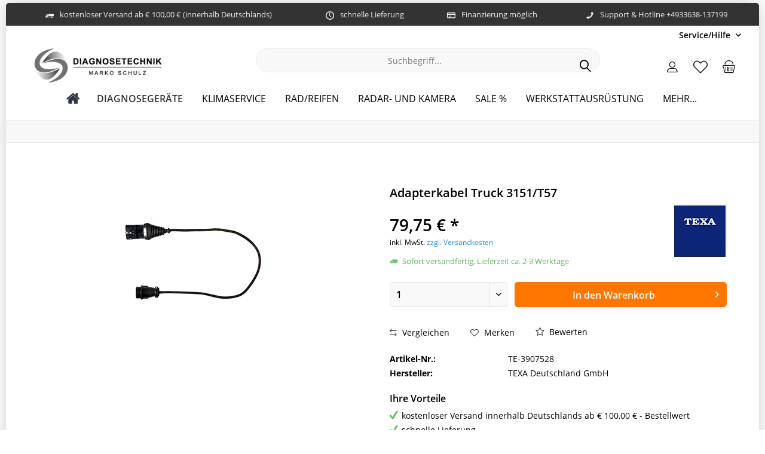

--- FILE ---
content_type: text/html; charset=UTF-8
request_url: https://diagnosetechnik.com/adapterkabel-fuer--kuehlsysteme-carrier-transicold
body_size: 17869
content:
<!DOCTYPE html> <html class="no-js" lang="de" itemscope="itemscope" itemtype="https://schema.org/WebPage"> <head>  <script src="https://cloud.ccm19.de/app.js?apiKey=d06c3d1f7b93dcc66942e5faa748b834dcd9a9453c43376f&amp;domain=669e4bb86daa57490b04e812" referrerpolicy="origin"></script>  <meta charset="utf-8"><script>window.dataLayer = window.dataLayer || [];</script><script>window.dataLayer.push({"ecommerce":{"detail":{"actionField":{"list":"Lkw"},"products":[{"name":"Adapterkabel Truck 3151\/T57","id":"TE-3907528","price":"79.75","brand":"TEXA Deutschland GmbH","category":"Lkw","variant":""}]},"currencyCode":"EUR"},"google_tag_params":{"ecomm_pagetype":"product","ecomm_prodid":"TE-3907528"}});</script><!-- WbmTagManager -->
<script>
var googleTagManagerFunction = function(w,d,s,l,i) {
    w[l]=w[l]||[];
    w[l].push({'gtm.start':new Date().getTime(),event:'gtm.js'});
    var f=d.getElementsByTagName(s)[0],j=d.createElement(s),dl=l!='dataLayer'?'&l='+l:'';
    j.async=true;
    j.src='https://www.googletagmanager.com/gtm.js?id='+i+dl+'';
    f.parentNode.insertBefore(j,f);
};

setTimeout(() => {
    googleTagManagerFunction(window,document,'script','dataLayer','GTM-PT6QPFX');
}, 3000);
</script>
<!-- End WbmTagManager --> <meta name="author" content="Marko Schulz" /> <meta name="robots" content="index,follow" /> <meta name="revisit-after" content="15 days" /> <meta name="keywords" content="muss, Anschlusskabel, TXT, NAVIGATOR, TXTs), 3902216, (Kabel, Zigarettenanzünderbuchse), 3902235, (Spannungsversorgungskabel, Geräte, 15-poliges, TXT/TXTs, Klemmen, versorgt, werden.   Informationen, Produktsicherheit TEXA, S.p.A. Via, Maggio, 9 31050" /> <meta name="description" content="15-poliges Anschlusskabel, für die Diagnose der Kühlsysteme Carrier Transicold, in verschiedenen Anhängern und Sattelaufliegern verbaut" /> <meta property="og:site_name" content="Diagnosegeraete-Shop" /> <meta property="og:title" content="Adapterkabel Truck 3151/T57" /> <meta property="og:description" content="15-poliges Anschlusskabel, für die Diagnose der Kühlsysteme Carrier Transicold, in verschiedenen Anhängern und Sattelaufliegern verbaut " /> <meta property="og:type" content="product" /> <meta property="og:url" content="https://diagnosetechnik.com/adapterkabel-fuer--kuehlsysteme-carrier-transicold" /> <meta property="og:image" content="https://diagnosetechnik.com/media/image/ea/4f/c2/3151_T57.png" /> <meta name="twitter:card" content="product" /> <meta name="twitter:site" content="Diagnosegeraete-Shop" /> <meta name="twitter:title" content="Adapterkabel Truck 3151/T57" /> <meta name="twitter:description" content=" 15-poliges Anschlusskabel, für die Diagnose der Kühlsysteme Carrier Transicold, in verschiedenen Anhängern und Sattelaufliegern verbaut. HINWEISE: Das Anschlusskabel muss an das Adapterkabel 3902990 NAVIGATOR TXTs oder an den..." /> <meta name="twitter:image" content="https://diagnosetechnik.com/media/image/ea/4f/c2/3151_T57.png" /> <meta property="product:brand" content="TEXA Deutschland GmbH" /> <meta property="product:price" content="79,75" /> <meta property="product:product_link" content="https://diagnosetechnik.com/adapterkabel-fuer--kuehlsysteme-carrier-transicold" /> <meta itemprop="copyrightHolder" content="Diagnosegeraete-Shop" /> <meta itemprop="copyrightYear" content="2021" /> <meta itemprop="isFamilyFriendly" content="True" /> <meta itemprop="image" content="https://diagnosetechnik.com/media/image/a8/92/70/Logo-338-x-90-px.jpg" /> <meta name="viewport" content="width=device-width, initial-scale=1.0"> <meta name="mobile-web-app-capable" content="yes"> <meta name="apple-mobile-web-app-title" content="Diagnosegeraete-Shop"> <meta name="apple-mobile-web-app-capable" content="yes"> <meta name="apple-mobile-web-app-status-bar-style" content="default">  <script>(function(w,d,s,l,i){w[l]=w[l]||[];w[l].push({'gtm.start':
new Date().getTime(),event:'gtm.js'});var f=d.getElementsByTagName(s)[0],
j=d.createElement(s),dl=l!='dataLayer'?'&l='+l:'';j.async=true;j.src=
'https://www.googletagmanager.com/gtm.js?id='+i+dl;f.parentNode.insertBefore(j,f);
})(window,document,'script','dataLayer','GTM-PT6QPFX');</script>  <meta name="google-site-verification" content="uTiXtvAD49ubvra19FM4WKtMHTc6N9CP0yvFIXWDkWM" /> <meta name="msvalidate.01" content="9531F4C04842CFA9E92F73C543905A65" /> <link rel="apple-touch-icon-precomposed" href="https://diagnosetechnik.com/media/image/a4/ff/26/Logo-500x500.png"> <link rel="shortcut icon" href="https://diagnosetechnik.com/media/image/a4/ff/26/Logo-500x500.png"> <meta name="msapplication-navbutton-color" content="#000" /> <meta name="application-name" content="Diagnosegeraete-Shop" /> <meta name="msapplication-starturl" content="https://diagnosetechnik.com/" /> <meta name="msapplication-window" content="width=1024;height=768" /> <meta name="msapplication-TileImage" content="https://diagnosetechnik.com/media/image/ff/bc/ab/DTS-Logo-Zeichnung-final-neuanAC5zND6oXXC.jpg"> <meta name="msapplication-TileColor" content="#000"> <meta name="theme-color" content="#000" /> <meta name="google-site-verification" content="google-site-verification=uTiXtvAD49ubvra19FM4WKtMHTc6N9CP0yvFIXWDkWM" /> <link rel="canonical" href="https://diagnosetechnik.com/adapterkabel-fuer--kuehlsysteme-carrier-transicold" /> <title itemprop="name">Texa Adapter- Interfacekabel Truck 3151/T57</title> <link rel="preload" href="/themes/Frontend/Responsive/frontend/_public/vendors/fonts/open-sans-fontface/Regular/OpenSans-Regular.woff2?6bb40f8caf6ebf8bd4e40b30b391d4d6" as="font" type="font/woff2" crossorigin> <link rel="preload" href="/themes/Frontend/Responsive/frontend/_public/vendors/fonts/open-sans-fontface/Bold/OpenSans-Bold.woff2?8610faa490c6e42f4fb07cc4b851e5c2" as="font" type="font/woff2" crossorigin> <link rel="preload" href="/themes/Frontend/Responsive/frontend/_public/src/fonts/shopware.woff2?2c53a2bcf69ace7d83590490bf68dcd4" as="font" type="font/woff2" crossorigin> <link href="/web/cache/1767361261_06fd7767c18febee874d109b0b4353bc.css" media="all" rel="stylesheet" type="text/css" /> <script>
window.basketData = {
hasData: false,
data:[]
};
</script> <script>
var gaProperty = 'G-ZSYSC76LB6';
// Disable tracking if the opt-out cookie exists.
var disableStr = 'ga-disable-' + gaProperty;
if (document.cookie.indexOf(disableStr + '=true') > -1) {
window[disableStr] = true;
}
// Opt-out function
function gaOptout() {
document.cookie = disableStr + '=true; expires=Thu, 31 Dec 2199 23:59:59 UTC; path=/';
window[disableStr] = true;
}
</script> <div data-googleAnalytics="true" data-googleConversionID="AW-956181935" data-googleConversionLabel="MwAnCNDJqfQBEK_b-McD" data-googleConversionLanguage="de" data-googleTrackingID="G-ZSYSC76LB6" data-googleAnonymizeIp="1" data-googleOptOutCookie="1" data-googleTrackingLibrary="ga" data-realAmount="" data-showCookieNote="" data-cookieNoteMode="1" > </div> </head> <body class=" is--ctl-detail is--act-index tcinntheme themeware-clean layout-boxed boxedshadow gwfont1 gwfont2 headtyp-3 header-3 no-sticky cleanbase-1 osi " ><!-- WbmTagManager (noscript) -->
<noscript><iframe src="https://www.googletagmanager.com/ns.html?id=GTM-PT6QPFX"
            height="0" width="0" style="display:none;visibility:hidden"></iframe></noscript>
<!-- End WbmTagManager (noscript) --> <div data-paypalUnifiedMetaDataContainer="true" data-paypalUnifiedRestoreOrderNumberUrl="https://diagnosetechnik.com/widgets/PaypalUnifiedOrderNumber/restoreOrderNumber" class="is--hidden"> </div>  <noscript><iframe src="https://www.googletagmanager.com/ns.html?id=GTM-PT6QPFX" height="0" width="0" style="display:none;visibility:hidden"></iframe></noscript>  <div class="page-wrap"> <noscript class="noscript-main"> <div class="alert is--warning"> <div class="alert--icon"> <i class="icon--element icon--warning"></i> </div> <div class="alert--content"> Um Diagnosegeraete-Shop in vollem Umfang nutzen zu k&ouml;nnen, empfehlen wir Ihnen Javascript in Ihrem Browser zu aktiveren. </div> </div> </noscript> <header class="header-main mobil-usp"> <div class="topbar--features"> <div> <div class="feature-1 b280 b478 b767 b1023 b1259"><i class="icon--truck"></i><span>kostenloser Versand ab € 100,00 € (innerhalb Deutschlands)</span></div> <div class="feature-2 b1023 b1259"><i class="icon--clock"></i><span>schnelle Lieferung</span></div> <div class="feature-3 b1023 b1259"><i class="icon--creditcard"></i><span>Finanzierung möglich</span></div> <div class="feature-4 b280 b478 b767 b1023 b1259"><i class="icon--phone"></i><span>Support & Hotline +4933638-137199</span></div> </div> </div> <div class="topbar top-bar no-link-text"> <div class="top-bar--navigation" role="menubar">   <div class="navigation--entry entry--service has--drop-down" role="menuitem" aria-haspopup="true" data-drop-down-menu="true"> <span class="service--display">Service/Hilfe</span>  <ul class="service--list is--rounded" role="menu"> <li class="service--entry" role="menuitem"> <a class="service--link" href="https://diagnosetechnik.com/finanzierung-" title="Leasing/Mietkauf" target="_parent"> Leasing/Mietkauf </a> </li> <li class="service--entry" role="menuitem"> <a class="service--link" href="https://diagnosetechnik.com/hilfe-und-unterstuetzung" title="Hilfe/Support" target="_parent"> Hilfe/Support </a> </li> <li class="service--entry" role="menuitem"> <a class="service--link" href="https://diagnosetechnik.com/anfragen" title="Kontakt" target="_self"> Kontakt </a> </li> <li class="service--entry" role="menuitem"> <a class="service--link" href="https://diagnosetechnik.com/versand-zahlung" title="Versand &amp; Zahlung" > Versand & Zahlung </a> </li> <li class="service--entry" role="menuitem"> <a class="service--link" href="https://diagnosetechnik.com/widerrufsrecht" title="Widerrufsrecht" > Widerrufsrecht </a> </li> <li class="service--entry" role="menuitem"> <a class="service--link" href="https://diagnosetechnik.com/datenschutz" title="Datenschutz" > Datenschutz </a> </li> </ul>  </div> </div> <div class="header-container"> <div class="header-logo-and-suche"> <div class="logo hover-typ-2" role="banner"> <a class="logo--link" href="https://diagnosetechnik.com/" title="Diagnosegeraete-Shop - zur Startseite wechseln"> <picture> <source srcset="https://diagnosetechnik.com/media/image/a8/92/70/Logo-338-x-90-px.jpg" media="(min-width: 78.75em)"> <source srcset="https://diagnosetechnik.com/media/image/96/77/64/Logo-1249-x-333-px-neu.jpg" media="(min-width: 64em)"> <source srcset="https://diagnosetechnik.com/media/image/96/77/64/Logo-1249-x-333-px-neu.jpg" media="(min-width: 48em)"> <img srcset="https://diagnosetechnik.com/media/image/a8/92/70/Logo-338-x-90-px.jpg" alt="Diagnosegeraete-Shop - zur Startseite wechseln" title="Diagnosegeraete-Shop - zur Startseite wechseln"/> </picture> </a> </div> </div> <div id="header--searchform" data-search="true" aria-haspopup="true"> <form action="/search" method="get" class="main-search--form"> <input type="search" name="sSearch" class="main-search--field" autocomplete="off" autocapitalize="off" placeholder="Suchbegriff..." maxlength="30" /> <button type="submit" class="main-search--button"> <i class="icon--search"></i> <span class="main-search--text"></span> </button> <div class="form--ajax-loader">&nbsp;</div> </form> <div class="main-search--results"></div> </div> <div class="notepad-and-cart top-bar--navigation">  <div class="navigation--entry entry--cart" role="menuitem"> <a class="is--icon-left cart--link titletooltip" href="https://diagnosetechnik.com/checkout/cart" title="Warenkorb"> <i class="icon--basket"></i> <span class="cart--display"> Warenkorb </span> <span class="badge is--minimal cart--quantity is--hidden">0</span> </a> <div class="ajax-loader">&nbsp;</div> </div> <div class="navigation--entry entry--notepad" role="menuitem"> <a href="https://diagnosetechnik.com/note" title="Merkzettel"> <i class="icon--heart"></i> <span class="notepad--name"> Merkzettel </span> </a> </div> <div id="useraccountmenu" title="Kundenkonto" class="navigation--entry account-dropdown has--drop-down" role="menuitem" data-offcanvas="true" data-offcanvasselector=".account-dropdown-container"> <span class="account--display"> <i class="icon--account"></i> <span class="name--account">Mein Konto</span> </span> <div class="account-dropdown-container"> <div class="entry--close-off-canvas"> <a href="#close-account-menu" class="account--close-off-canvas" title="Menü schließen"> Menü schließen <i class="icon--arrow-right"></i> </a> </div> <span>Kundenkonto</span> <a href="https://diagnosetechnik.com/account" title="Mein Konto" class="anmelden--button btn is--primary service--link">Anmelden</a> <div class="registrieren-container">oder <a href="https://diagnosetechnik.com/account" title="Mein Konto" class="service--link">registrieren</a></div> <div class="infotext-container">Nach der Anmeldung, können Sie hier auf Ihren Kundenbereich zugreifen.</div> </div> </div>  <div class="navigation--entry entry--compare is--hidden" role="menuitem" aria-haspopup="true" data-drop-down-menu="true"> <div>   </div> </div> </div> <div class="navigation--entry entry--menu-left" role="menuitem"> <a class="entry--link entry--trigger is--icon-left" href="#offcanvas--left" data-offcanvas="true" data-offCanvasSelector=".sidebar-main"> <i class="icon--menu"></i> <span class="menu--name">Menü</span> </a> </div> </div> </div> <div class="headbar"> <nav class="navigation-main hide-kategorie-button hover-typ-1 font-family-sekundary" data-tc-menu-headline="false" data-tc-menu-text="false"> <div data-menu-scroller="true" data-listSelector=".navigation--list.container" data-viewPortSelector=".navigation--list-wrapper" data-stickyMenu="true" data-stickyMenuTablet="0" data-stickyMenuPhone="0" data-stickyMenuPosition="400" data-stickyMenuDuration="300" > <div class="navigation--list-wrapper"> <ul class="navigation--list container" role="menubar" itemscope="itemscope" itemtype="https://schema.org/SiteNavigationElement"> <li class="navigation--entry is--home" role="menuitem" xmlns="http://www.w3.org/1999/html"> <a class="navigation--link is--first" href="https://diagnosetechnik.com/" title="Home" itemprop="url"> <img class="home--button--icon" itemprop="name" src="https://diagnosetechnik.com/engine/Shopware/Plugins/Community/Frontend/WolfAdvancedGraficMenu/views/frontend/_public/src/img/home.png" alt="Home" title="Home" /> </a> </li> <li class="navigation--entry is--active" role="menuitem"> <a class="navigation--link is--active" href="https://diagnosetechnik.com/diagnosegeraete-" title="Diagnosegeräte" itemprop="url"> <span itemprop="name">Diagnosegeräte</span> </a> </li> <li class="navigation--entry" role="menuitem"> <a class="navigation--link" href="https://diagnosetechnik.com/klimaservice" title="Klimaservice" itemprop="url"> <span itemprop="name">Klimaservice</span> </a> </li> <li class="navigation--entry" role="menuitem"> <a class="navigation--link" href="https://diagnosetechnik.com/rad-reifen" title="Rad/Reifen" itemprop="url"> <span itemprop="name">Rad/Reifen</span> </a> </li> <li class="navigation--entry" role="menuitem"> <a class="navigation--link" href="https://diagnosetechnik.com/radar-und-kamerakalibrierung" title="Radar- und Kamera" itemprop="url"> <span itemprop="name">Radar- und Kamera</span> </a> </li> <li class="navigation--entry" role="menuitem"> <a class="navigation--link" href="https://diagnosetechnik.com/sale" title="Sale %" itemprop="url"> <span itemprop="name">Sale %</span> </a> </li> <li class="navigation--entry" role="menuitem"> <a class="navigation--link" href="https://diagnosetechnik.com/werkstattausruestung" title="Werkstattausrüstung" itemprop="url"> <span itemprop="name">Werkstattausrüstung</span> </a> </li> <li class="navigation--entry " role="menuitem"> <a class="navigation--link " title="Mehr Kategorien"} > <span itemprop="name"> Mehr... </span> </a> </li> </ul> </div> <div class="gr-advanced-menu" data-advanced-menu="true"> <div class="menu--container"> <div class="button-container"> <a href="https://diagnosetechnik.com/diagnosegeraete-" class="button--category" title="Zur Kategorie "> <i class="icon--arrow-right"></i> Zur Kategorie Diagnosegeräte </a> <span class="button--close"> <i class="icon--cross"></i> </span> </div> <div class="content--wrapper has--content advanced-menu-delay" data-hoverdelay="500"> <ul class="menu--list menu--level-0 " style="width: 100%;"> <li class="menu--list-item item--level-0 grafic--box--with-6" > <a href="https://diagnosetechnik.com/pkw-diagnosegeraete" class="menu--list-item-link" title="Pkw"> <div class="Navigation--sub-picture" style="background-image:url(https://diagnosetechnik.com/media/image/ea/b3/a5/191-03.png); height: 125px "> </div> <div class="graad--name--box"> Pkw </div> </a> <ul class="menu--list menu--level-1 "> <li class="menu--list-item item--level-1 grafic--box--with-6"> <a href="https://diagnosetechnik.com/autel-diagnosegeraete-shop-deutschland" class="menu--list-item-link" title="AUTEL"> <div class="graad--name--box"> AUTEL </div> </a> </li> <li class="menu--list-item item--level-1 grafic--box--with-6"> <a href="https://diagnosetechnik.com/obd2-diagnosegeraete-shop-launch-deutschland" class="menu--list-item-link" title="LAUNCH"> <div class="graad--name--box"> LAUNCH </div> </a> </li> <li class="menu--list-item item--level-1 grafic--box--with-6"> <a href="https://diagnosetechnik.com/obd-diagnosegeraet-pkw-transporter-bike-lkw-boote" class="menu--list-item-link" title="TEXA"> <div class="graad--name--box"> TEXA </div> </a> </li> <li class="menu--list-item item--level-1 grafic--box--with-6"> <a href="https://diagnosetechnik.com/thinkcar-shop-deutschland" class="menu--list-item-link" title="Thinkcar"> <div class="graad--name--box"> Thinkcar </div> </a> </li> <li class="menu--list-item item--level-1 grafic--box--with-6"> <a href="https://diagnosetechnik.com/vcds-ross-tech" class="menu--list-item-link" title="Ross-Tech VCDS"> <div class="graad--name--box"> Ross-Tech VCDS </div> </a> </li> <li class="menu--list-item item--level-1 grafic--box--with-6"> <a href="https://diagnosetechnik.com/scandoc" class="menu--list-item-link" title="ScanDoc"> <div class="graad--name--box"> ScanDoc </div> </a> </li> <li class="menu--list-item item--level-1 grafic--box--with-6"> <a href="https://diagnosetechnik.com/unicarscan" class="menu--list-item-link" title="UniCarScan"> <div class="graad--name--box"> UniCarScan </div> </a> </li> </ul> </li> <li class="menu--list-item item--level-0 grafic--box--with-6" > <a href="https://diagnosetechnik.com/lkw-diagnosegeraete" class="menu--list-item-link" title="Lkw"> <div class="Navigation--sub-picture" style="background-image:url(https://diagnosetechnik.com/media/image/2b/82/c9/Men-Lkw.png); height: 125px "> </div> <div class="graad--name--box"> Lkw </div> </a> </li> <li class="menu--list-item item--level-0 grafic--box--with-6" > <a href="https://diagnosetechnik.com/bike-diagnosegeraete" class="menu--list-item-link" title="Bike"> <div class="Navigation--sub-picture" style="background-image:url(https://diagnosetechnik.com/media/image/8c/e0/db/TXB-Men.jpg); height: 125px "> </div> <div class="graad--name--box"> Bike </div> </a> </li> <li class="menu--list-item item--level-0 grafic--box--with-6" > <a href="https://diagnosetechnik.com/marine-diagnosegeraete" class="menu--list-item-link" title="Marine"> <div class="Navigation--sub-picture" style="background-image:url(https://diagnosetechnik.com/media/image/72/66/83/Men-Marine.png); height: 125px "> </div> <div class="graad--name--box"> Marine </div> </a> </li> <li class="menu--list-item item--level-0 grafic--box--with-6" > <a href="https://diagnosetechnik.com/adapterkabel-obd" class="menu--list-item-link" title="Adapter Kabel"> <div class="Navigation--sub-picture" style="background-image:url(https://diagnosetechnik.com/media/image/9a/b7/eb/Adapterkabel.png); height: 125px "> </div> <div class="graad--name--box"> Adapter Kabel </div> </a> <ul class="menu--list menu--level-1 "> <li class="menu--list-item item--level-1 grafic--box--with-6"> <a href="https://diagnosetechnik.com/obd-adapterkabel" class="menu--list-item-link" title="Pkw"> <div class="graad--name--box"> Pkw </div> </a> </li> <li class="menu--list-item item--level-1 grafic--box--with-6"> <a href="https://diagnosetechnik.com/motorraeder-interfacekabel-eigendiagnose" class="menu--list-item-link" title="Bike"> <div class="graad--name--box"> Bike </div> </a> </li> <li class="menu--list-item item--level-1 grafic--box--with-6"> <a href="https://diagnosetechnik.com/interfacekabel-lkw" class="menu--list-item-link" title="Lkw"> <div class="graad--name--box"> Lkw </div> </a> </li> <li class="menu--list-item item--level-1 grafic--box--with-6"> <a href="https://diagnosetechnik.com/interfacekabel-boote-texa-diagnosegeraete" class="menu--list-item-link" title="Marine"> <div class="graad--name--box"> Marine </div> </a> </li> </ul> </li> <li class="menu--list-item item--level-0 grafic--box--with-6" > <a href="https://diagnosetechnik.com/softwareupdates" class="menu--list-item-link" title="Softwareupdates &amp; Integrationen"> <div class="Navigation--sub-picture" style="background-image:url(https://diagnosetechnik.com/media/image/7a/e1/42/software-download.jpg); height: 125px "> </div> <div class="graad--name--box"> Softwareupdates & Integrationen </div> </a> <ul class="menu--list menu--level-1 "> <li class="menu--list-item item--level-1 grafic--box--with-6"> <a href="https://diagnosetechnik.com/diagnosegeraete/softwareupdates-integrationen/thinkcar/" class="menu--list-item-link" title="THINKCAR"> <div class="graad--name--box"> THINKCAR </div> </a> </li> <li class="menu--list-item item--level-1 grafic--box--with-6"> <a href="https://diagnosetechnik.com/software-updates-launch" class="menu--list-item-link" title="LAUNCH"> <div class="graad--name--box"> LAUNCH </div> </a> </li> <li class="menu--list-item item--level-1 grafic--box--with-6"> <a href="https://diagnosetechnik.com/texpack-und-texinfo" class="menu--list-item-link" title="TEXA"> <div class="graad--name--box"> TEXA </div> </a> </li> </ul> </li> </ul> </div> </div> <div class="menu--container"> <div class="button-container"> <a href="https://diagnosetechnik.com/klimaservice" class="button--category" title="Zur Kategorie "> <i class="icon--arrow-right"></i> Zur Kategorie Klimaservice </a> <span class="button--close"> <i class="icon--cross"></i> </span> </div> <div class="content--wrapper has--content advanced-menu-delay" data-hoverdelay="500"> <ul class="menu--list menu--level-0 " style="width: 100%;"> <li class="menu--list-item item--level-0 grafic--box--with-6" > <a href="https://diagnosetechnik.com/klimaservicegeraete" class="menu--list-item-link" title="Klimageräte"> <div class="Navigation--sub-picture" style="background-image:url(https://diagnosetechnik.com/media/image/99/be/1a/KONFORT_Touch_780-BiGas.png); height: 125px "> </div> <div class="graad--name--box"> Klimageräte </div> </a> </li> <li class="menu--list-item item--level-0 grafic--box--with-6" > <a href="https://diagnosetechnik.com/klimaservice-material-ersatzteile" class="menu--list-item-link" title="Material/Ersatz"> <div class="Navigation--sub-picture" style="background-image:url(https://diagnosetechnik.com/media/image/f3/6e/bf/MaterialevqbG3Yafkxp0.jpg); height: 125px "> </div> <div class="graad--name--box"> Material/Ersatz </div> </a> </li> <li class="menu--list-item item--level-0 grafic--box--with-6" > <a href="https://diagnosetechnik.com/klimaservice-zubehoer" class="menu--list-item-link" title="Zubehör"> <div class="Navigation--sub-picture" style="background-image:url(https://diagnosetechnik.com/media/image/53/64/fc/Zubeh-r-KlimaD81lyI9Eio5W3.jpg); height: 125px "> </div> <div class="graad--name--box"> Zubehör </div> </a> </li> </ul> </div> </div> <div class="menu--container"> <div class="button-container"> <a href="https://diagnosetechnik.com/rad-reifen" class="button--category" title="Zur Kategorie "> <i class="icon--arrow-right"></i> Zur Kategorie Rad/Reifen </a> <span class="button--close"> <i class="icon--cross"></i> </span> </div> <div class="content--wrapper has--content advanced-menu-delay" data-hoverdelay="500"> <ul class="menu--list menu--level-0 " style="width: 100%;"> <li class="menu--list-item item--level-0 grafic--box--with-6" > <a href="https://diagnosetechnik.com/achsvermessung" class="menu--list-item-link" title="Achsvermessung"> <div class="Navigation--sub-picture" style="background-image:url(https://diagnosetechnik.com/media/image/9c/ef/26/Achsvermessung.png); height: 125px "> </div> <div class="graad--name--box"> Achsvermessung </div> </a> </li> <li class="menu--list-item item--level-0 grafic--box--with-6" > <a href="https://diagnosetechnik.com/rdks-geraete" class="menu--list-item-link" title="RDKS-Geräte"> <div class="Navigation--sub-picture" style="background-image:url(https://diagnosetechnik.com/media/image/1b/83/62/RDKS125.png); height: 125px "> </div> <div class="graad--name--box"> RDKS-Geräte </div> </a> </li> <li class="menu--list-item item--level-0 grafic--box--with-6" > <a href="https://diagnosetechnik.com/rdks-sensoren" class="menu--list-item-link" title="RDKS-Sensoren"> <div class="Navigation--sub-picture" style="background-image:url(https://diagnosetechnik.com/media/image/1b/99/47/rf-sensor-1_53647528507.png); height: 125px "> </div> <div class="graad--name--box"> RDKS-Sensoren </div> </a> </li> <li class="menu--list-item item--level-0 grafic--box--with-6" > <a href="https://diagnosetechnik.com/verschleissmessung-rad-reifen" class="menu--list-item-link" title="Messgeräte"> <div class="Navigation--sub-picture" style="background-image:url(https://diagnosetechnik.com/media/image/99/cb/d5/Laserexaminer-02.jpg); height: 125px "> </div> <div class="graad--name--box"> Messgeräte </div> </a> </li> </ul> </div> </div> <div class="menu--container"> <div class="button-container"> <a href="https://diagnosetechnik.com/radar-und-kamerakalibrierung" class="button--category" title="Zur Kategorie "> <i class="icon--arrow-right"></i> Zur Kategorie Radar- und Kamera </a> <span class="button--close"> <i class="icon--cross"></i> </span> </div> <div class="content--wrapper has--content advanced-menu-delay" data-hoverdelay="500"> <ul class="menu--list menu--level-0 " style="width: 100%;"> <li class="menu--list-item item--level-0 grafic--box--with-6" > <a href="https://diagnosetechnik.com/adas-texa" class="menu--list-item-link" title="TEXA"> <div class="Navigation--sub-picture" style="background-image:url(https://diagnosetechnik.com/media/image/23/d4/e5/logo-texa.png); height: 125px "> </div> <div class="graad--name--box"> TEXA </div> </a> </li> <li class="menu--list-item item--level-0 grafic--box--with-6" > <a href="https://diagnosetechnik.com/adas-launch" class="menu--list-item-link" title="LAUNCH"> <div class="Navigation--sub-picture" style="background-image:url(https://diagnosetechnik.com/media/image/13/c2/e1/Launch.jpg); height: 125px "> </div> <div class="graad--name--box"> LAUNCH </div> </a> </li> </ul> </div> </div> <div class="menu--container"> <div class="button-container"> <a href="https://diagnosetechnik.com/sale" class="button--category" title="Zur Kategorie "> <i class="icon--arrow-right"></i> Zur Kategorie Sale % </a> <span class="button--close"> <i class="icon--cross"></i> </span> </div> </div> <div class="menu--container"> <div class="button-container"> <a href="https://diagnosetechnik.com/werkstattausruestung" class="button--category" title="Zur Kategorie "> <i class="icon--arrow-right"></i> Zur Kategorie Werkstattausrüstung </a> <span class="button--close"> <i class="icon--cross"></i> </span> </div> <div class="content--wrapper has--content advanced-menu-delay" data-hoverdelay="500"> <ul class="menu--list menu--level-0 " style="width: 100%;"> <li class="menu--list-item item--level-0 grafic--box--with-6" > <a href="https://diagnosetechnik.com/werkstattausruestunghoch-volt-produkte" class="menu--list-item-link" title="Hoch-Volt Produkte"> <div class="Navigation--sub-picture" style="background-image:url(https://diagnosetechnik.com/media/image/22/c3/56/HV-Produkte.png); height: 125px "> </div> <div class="graad--name--box"> Hoch-Volt Produkte </div> </a> </li> <li class="menu--list-item item--level-0 grafic--box--with-6" > <a href="https://diagnosetechnik.com/motorreiniger" class="menu--list-item-link" title="Motorreinigung"> <div class="Navigation--sub-picture" style="background-image:url(https://diagnosetechnik.com/media/image/8b/84/09/MenuebildWUiBp6gT5KNTT.png); height: 125px "> </div> <div class="graad--name--box"> Motorreinigung </div> </a> </li> <li class="menu--list-item item--level-0 grafic--box--with-6" > <a href="https://diagnosetechnik.com/oszilloskop" class="menu--list-item-link" title="Oszilloskope"> <div class="Navigation--sub-picture" style="background-image:url(https://diagnosetechnik.com/media/image/d3/bc/29/UniProbe125.jpg); height: 125px "> </div> <div class="graad--name--box"> Oszilloskope </div> </a> </li> <li class="menu--list-item item--level-0 grafic--box--with-6" > <a href="https://diagnosetechnik.com/multimeter" class="menu--list-item-link" title="Multimeter"> <div class="Navigation--sub-picture" style="background-image:url(https://diagnosetechnik.com/media/image/67/35/ec/P100.jpg); height: 125px "> </div> <div class="graad--name--box"> Multimeter </div> </a> </li> <li class="menu--list-item item--level-0 grafic--box--with-6" > <a href="https://diagnosetechnik.com/motordiagnose-und-prueftechnik" class="menu--list-item-link" title="Videoscope"> <div class="Navigation--sub-picture" style="background-image:url(https://diagnosetechnik.com/media/image/65/c0/30/vsp-828_frontview02_54885450816_l.jpg); height: 125px "> </div> <div class="graad--name--box"> Videoscope </div> </a> </li> <li class="menu--list-item item--level-0 grafic--box--with-6" > <a href="https://diagnosetechnik.com/ladegeraete-kfz-batterie" class="menu--list-item-link" title="Batterie-Ladegeräte"> <div class="Navigation--sub-picture" style="background-image:url(https://diagnosetechnik.com/media/image/b5/c5/cc/PPS-Kat.png); height: 125px "> </div> <div class="graad--name--box"> Batterie-Ladegeräte </div> </a> </li> <li class="menu--list-item item--level-0 grafic--box--with-6" > <a href="https://diagnosetechnik.com/batterietester-kfz" class="menu--list-item-link" title="Batterietester"> <div class="Navigation--sub-picture" style="background-image:url(https://diagnosetechnik.com/media/image/e3/91/9e/bst-360-3_V2.png); height: 125px "> </div> <div class="graad--name--box"> Batterietester </div> </a> </li> <li class="menu--list-item item--level-0 grafic--box--with-6" > <a href="https://diagnosetechnik.com/kfz-pruefgeraete" class="menu--list-item-link" title="Prüfgeräte"> <div class="Navigation--sub-picture" style="background-image:url(https://diagnosetechnik.com/media/image/50/a0/b8/100511_00.png); height: 125px "> </div> <div class="graad--name--box"> Prüfgeräte </div> </a> </li> </ul> </div> </div> <div class="menu--container"> <div class="button-container"> <a href="#" class="button--category" title="Weitere Kategorien"> Weitere Kategorien </a> <span class="button--close"> <i class="icon--cross"></i> </span> </div> <div class="content--wrapper has--content"> <ul class="menu--list menu--level-0" style="width: 100%"> <li class="menu--list-item item--level-0 grafic--box--with-6" > <a href="https://diagnosetechnik.com/gebrauchte-geraete" class="menu--list-item-link" title="Gebraucht-Geräte"> <div class="Navigation--sub-picture" style="background-image:url(https://diagnosetechnik.com/media/image/b7/15/e4/Axone-s.jpg); height: 125px "> </div> <div class="graad--name--box">Gebraucht-Geräte</div> </a> </li> <li class="menu--list-item item--level-0 grafic--box--with-6" > <a href="https://diagnosetechnik.com/das-unternehmen" class="menu--list-item-link" title="Über uns"> <div class="Navigation--sub-picture" style="background-image:url(https://diagnosetechnik.com/media/image/a4/ff/26/Logo-500x500.png); height: 125px "> </div> <div class="graad--name--box">Über uns</div> </a> </li> <li class="menu--list-item item--level-0 grafic--box--with-6" > <a href="https://diagnosetechnik.com/neuigkeiten-und-informationen" class="menu--list-item-link" title="News Blog"> <div class="Navigation--sub-picture" style="background-image:url(https://diagnosetechnik.com/media/image/79/d0/0d/news.png); height: 125px "> </div> <div class="graad--name--box">News Blog</div> </a> </li> <li class="menu--list-item item--level-0 grafic--box--with-6" > <a href="https://diagnosetechnik.com/finanzierung-leasing" class="menu--list-item-link" title="Finanzierung &amp; Leasing"> <div class="Navigation--sub-picture" style="background-image:url(https://diagnosetechnik.com/media/image/6e/c1/0b/Finanzierung.png); height: 125px "> </div> <div class="graad--name--box">Finanzierung & Leasing</div> </a> </li> <li class="menu--list-item item--level-0 grafic--box--with-6" > <a href="https://diagnosetechnik.com/versand" class="menu--list-item-link" title="Geräteversand"> <div class="Navigation--sub-picture" style="background-image:url(https://diagnosetechnik.com/media/image/f2/d7/ae/Transport.png); height: 125px "> </div> <div class="graad--name--box">Geräteversand</div> </a> </li> </ul> </div> </div> </div> </div> </nav> </div> </header> <div class="container--ajax-cart" data-collapse-cart="true" data-displayMode="offcanvas"></div> <div id="seo-breadcrumbs"> <nav class="content--breadcrumb block"> <a class="breadcrumb--button breadcrumb--link" href="https://diagnosetechnik.com/interfacekabel-lkw" title="Übersicht"> <i class="icon--arrow-left"></i> <span class="breadcrumb--title">Übersicht</span> </a> <ul class="breadcrumb--list" role="menu" itemscope itemtype="https://schema.org/BreadcrumbList"> <li class="breadcrumb--entry"> <a class="breadcrumb--icon" href="https://diagnosetechnik.com/"><i class="icon--house"></i></a> </li> <li class="breadcrumb--separator"> <i class="icon--arrow-right"></i> </li> <li role="menuitem" class="breadcrumb--entry" itemprop="itemListElement" itemscope itemtype="https://schema.org/ListItem"> <a class="breadcrumb--link" href="https://diagnosetechnik.com/" title="STARTSEITE" itemprop="item"> <link itemprop="url" href="https://diagnosetechnik.com/" /> <span class="breadcrumb--title" itemprop="name">STARTSEITE</span> </a> <meta itemprop="position" content="0" /> </li> <li role="none" class="breadcrumb--separator"> <i class="icon--arrow-right"></i> </li> <li role="menuitem" class="breadcrumb--entry" itemprop="itemListElement" itemscope itemtype="https://schema.org/ListItem"> <a class="breadcrumb--link" href="https://diagnosetechnik.com/diagnosegeraete-" title="OBD2-Diagnosegeräte" itemprop="item"> <link itemprop="url" href="https://diagnosetechnik.com/diagnosegeraete-" /> <span class="breadcrumb--title" itemprop="name">OBD2-Diagnosegeräte</span> </a> <meta itemprop="position" content="1" /> </li> <li role="none" class="breadcrumb--separator"> <i class="icon--arrow-right"></i> </li> <li role="menuitem" class="breadcrumb--entry" itemprop="itemListElement" itemscope itemtype="https://schema.org/ListItem"> <a class="breadcrumb--link" href="https://diagnosetechnik.com/adapterkabel-obd" title="Interfacekabel" itemprop="item"> <link itemprop="url" href="https://diagnosetechnik.com/adapterkabel-obd" /> <span class="breadcrumb--title" itemprop="name">Interfacekabel</span> </a> <meta itemprop="position" content="2" /> </li> <li role="none" class="breadcrumb--separator"> <i class="icon--arrow-right"></i> </li> <li role="menuitem" class="breadcrumb--entry" itemprop="itemListElement" itemscope itemtype="https://schema.org/ListItem"> <a class="breadcrumb--link" href="https://diagnosetechnik.com/interfacekabel-lkw" title="Adapterkabel Lkw" itemprop="item"> <link itemprop="url" href="https://diagnosetechnik.com/interfacekabel-lkw" /> <span class="breadcrumb--title" itemprop="name">Adapterkabel Lkw</span> </a> <meta itemprop="position" content="3" /> </li> <li role="none" class="breadcrumb--separator"> <i class="icon--arrow-right"></i> </li> <li role="menuitem" class="breadcrumb--entry is--active" itemprop="itemListElement" itemscope itemtype="https://schema.org/ListItem"> <a class="breadcrumb--link" href="https://diagnosetechnik.com/adapterkabel-fuer--kuehlsysteme-carrier-transicold" title="3151/T57" itemprop="item"> <link itemprop="url" href="https://diagnosetechnik.com/adapterkabel-fuer--kuehlsysteme-carrier-transicold" /> <span class="breadcrumb--title" itemprop="name">3151/T57</span> </a> <meta itemprop="position" content="4" /> </li> </ul> </nav> </div> <section class="content-main container block-group"> <nav class="product--navigation"> <a href="#" class="navigation--link link--prev"> <div class="link--prev-button"> <span class="link--prev-inner">Zurück</span> </div> <div class="image--wrapper"> <div class="image--container"></div> </div> </a> <a href="#" class="navigation--link link--next"> <div class="link--next-button"> <span class="link--next-inner">Vor</span> </div> <div class="image--wrapper"> <div class="image--container"></div> </div> </a> </nav> <div class="content-main--inner"> <div id='cookie-consent' class='off-canvas is--left block-transition' data-cookie-consent-manager='true' data-cookieTimeout='60'> <div class='cookie-consent--header cookie-consent--close'> Cookie-Einstellungen <i class="icon--arrow-right"></i> </div> <div class='cookie-consent--description'> Diese Website benutzt Cookies, die für den technischen Betrieb der Website erforderlich sind und stets gesetzt werden. Andere Cookies, die den Komfort bei Benutzung dieser Website erhöhen, der Direktwerbung dienen oder die Interaktion mit anderen Websites und sozialen Netzwerken vereinfachen sollen, werden nur mit Ihrer Zustimmung gesetzt. </div> </div> <aside class="sidebar-left " data-nsin="0" data-nsbl="0" data-nsno="0" data-nsde="0" data-nsli="1" data-nsse="1" data-nsre="0" data-nsca="0" data-nsac="1" data-nscu="1" data-nspw="0" data-nsne="1" data-nsfo="1" data-nssm="1" data-nsad="1" data-tnsin="0" data-tnsbl="0" data-tnsno="0" data-tnsde="0" data-tnsli="0" data-tnsse="0" data-tnsre="0" data-tnsca="0" data-tnsac="1" data-tnscu="1" data-tnspw="0" data-tnsne="1" data-tnsfo="1" data-tnssm="1" data-tnsad="1" > <div class="sidebar-main off-canvas"> <div class="navigation--entry entry--close-off-canvas"> <a href="#close-categories-menu" title="Menü schließen" class="navigation--link"> <i class="icon--cross"></i> </a> </div> <div class="navigation--smartphone"> <ul class="navigation--list "> <div class="mobile--switches">   </div> </ul> </div> <div class="sidebar--categories-wrapper" data-subcategory-nav="true" data-mainCategoryId="3" data-categoryId="79" data-fetchUrl="/widgets/listing/getCategory/categoryId/79"> <div class="categories--headline navigation--headline"> Kategorien </div> <div class="sidebar--categories-navigation"> <ul class="sidebar--navigation categories--navigation navigation--list is--drop-down is--level0 is--rounded" role="menu"> <li class="navigation--entry is--active has--sub-categories has--sub-children" role="menuitem"> <a class="navigation--link is--active has--sub-categories link--go-forward" href="https://diagnosetechnik.com/diagnosegeraete-" data-categoryId="52" data-fetchUrl="/widgets/listing/getCategory/categoryId/52" title="Diagnosegeräte" > Diagnosegeräte <span class="is--icon-right"> <i class="icon--arrow-right"></i> </span> </a> <ul class="sidebar--navigation categories--navigation navigation--list is--level1 is--rounded" role="menu"> <li class="navigation--entry has--sub-children" role="menuitem"> <a class="navigation--link link--go-forward" href="https://diagnosetechnik.com/pkw-diagnosegeraete" data-categoryId="54" data-fetchUrl="/widgets/listing/getCategory/categoryId/54" title="Pkw" > Pkw <span class="is--icon-right"> <i class="icon--arrow-right"></i> </span> </a> </li> <li class="navigation--entry" role="menuitem"> <a class="navigation--link" href="https://diagnosetechnik.com/lkw-diagnosegeraete" data-categoryId="55" data-fetchUrl="/widgets/listing/getCategory/categoryId/55" title="Lkw" > Lkw </a> </li> <li class="navigation--entry" role="menuitem"> <a class="navigation--link" href="https://diagnosetechnik.com/bike-diagnosegeraete" data-categoryId="56" data-fetchUrl="/widgets/listing/getCategory/categoryId/56" title="Bike" > Bike </a> </li> <li class="navigation--entry" role="menuitem"> <a class="navigation--link" href="https://diagnosetechnik.com/marine-diagnosegeraete" data-categoryId="57" data-fetchUrl="/widgets/listing/getCategory/categoryId/57" title="Marine" > Marine </a> </li> <li class="navigation--entry is--active has--sub-categories has--sub-children" role="menuitem"> <a class="navigation--link is--active has--sub-categories link--go-forward" href="https://diagnosetechnik.com/adapterkabel-obd" data-categoryId="77" data-fetchUrl="/widgets/listing/getCategory/categoryId/77" title="Adapter Kabel" > Adapter Kabel <span class="is--icon-right"> <i class="icon--arrow-right"></i> </span> </a> <ul class="sidebar--navigation categories--navigation navigation--list is--level2 navigation--level-high is--rounded" role="menu"> <li class="navigation--entry" role="menuitem"> <a class="navigation--link" href="https://diagnosetechnik.com/obd-adapterkabel" data-categoryId="111" data-fetchUrl="/widgets/listing/getCategory/categoryId/111" title="Pkw" > Pkw </a> </li> <li class="navigation--entry" role="menuitem"> <a class="navigation--link" href="https://diagnosetechnik.com/motorraeder-interfacekabel-eigendiagnose" data-categoryId="78" data-fetchUrl="/widgets/listing/getCategory/categoryId/78" title="Bike" > Bike </a> </li> <li class="navigation--entry is--active" role="menuitem"> <a class="navigation--link is--active" href="https://diagnosetechnik.com/interfacekabel-lkw" data-categoryId="79" data-fetchUrl="/widgets/listing/getCategory/categoryId/79" title="Lkw" > Lkw </a> </li> <li class="navigation--entry" role="menuitem"> <a class="navigation--link" href="https://diagnosetechnik.com/interfacekabel-boote-texa-diagnosegeraete" data-categoryId="80" data-fetchUrl="/widgets/listing/getCategory/categoryId/80" title="Marine" > Marine </a> </li> </ul> </li> <li class="navigation--entry has--sub-children" role="menuitem"> <a class="navigation--link link--go-forward" href="https://diagnosetechnik.com/softwareupdates" data-categoryId="46" data-fetchUrl="/widgets/listing/getCategory/categoryId/46" title="Softwareupdates &amp; Integrationen" > Softwareupdates & Integrationen <span class="is--icon-right"> <i class="icon--arrow-right"></i> </span> </a> </li> </ul> </li> <li class="navigation--entry has--sub-children" role="menuitem"> <a class="navigation--link link--go-forward" href="https://diagnosetechnik.com/klimaservice" data-categoryId="37" data-fetchUrl="/widgets/listing/getCategory/categoryId/37" title="Klimaservice" > Klimaservice <span class="is--icon-right"> <i class="icon--arrow-right"></i> </span> </a> </li> <li class="navigation--entry has--sub-children" role="menuitem"> <a class="navigation--link link--go-forward" href="https://diagnosetechnik.com/rad-reifen" data-categoryId="59" data-fetchUrl="/widgets/listing/getCategory/categoryId/59" title="Rad/Reifen" > Rad/Reifen <span class="is--icon-right"> <i class="icon--arrow-right"></i> </span> </a> </li> <li class="navigation--entry has--sub-children" role="menuitem"> <a class="navigation--link link--go-forward" href="https://diagnosetechnik.com/radar-und-kamerakalibrierung" data-categoryId="120" data-fetchUrl="/widgets/listing/getCategory/categoryId/120" title="Radar- und Kamera" > Radar- und Kamera <span class="is--icon-right"> <i class="icon--arrow-right"></i> </span> </a> </li> <li class="navigation--entry" role="menuitem"> <a class="navigation--link" href="https://diagnosetechnik.com/sale" data-categoryId="117" data-fetchUrl="/widgets/listing/getCategory/categoryId/117" title="Sale %" > Sale % </a> </li> <li class="navigation--entry has--sub-children" role="menuitem"> <a class="navigation--link link--go-forward" href="https://diagnosetechnik.com/werkstattausruestung" data-categoryId="7" data-fetchUrl="/widgets/listing/getCategory/categoryId/7" title="Werkstattausrüstung" > Werkstattausrüstung <span class="is--icon-right"> <i class="icon--arrow-right"></i> </span> </a> </li> <li class="navigation--entry" role="menuitem"> <a class="navigation--link" href="https://diagnosetechnik.com/gebrauchte-geraete" data-categoryId="41" data-fetchUrl="/widgets/listing/getCategory/categoryId/41" title="Gebraucht-Geräte" > Gebraucht-Geräte </a> </li> <li class="navigation--entry" role="menuitem"> <a class="navigation--link" href="https://diagnosetechnik.com/das-unternehmen" data-categoryId="62" data-fetchUrl="/widgets/listing/getCategory/categoryId/62" title="Über uns" > Über uns </a> </li> <li class="navigation--entry" role="menuitem"> <a class="navigation--link" href="https://diagnosetechnik.com/neuigkeiten-und-informationen" data-categoryId="35" data-fetchUrl="/widgets/listing/getCategory/categoryId/35" title="News Blog" > News Blog </a> </li> <li class="navigation--entry" role="menuitem"> <a class="navigation--link" href="https://diagnosetechnik.com/finanzierung-leasing" data-categoryId="58" data-fetchUrl="/widgets/listing/getCategory/categoryId/58" title="Finanzierung &amp; Leasing" > Finanzierung & Leasing </a> </li> <li class="navigation--entry" role="menuitem"> <a class="navigation--link" href="https://diagnosetechnik.com/versand" data-categoryId="51" data-fetchUrl="/widgets/listing/getCategory/categoryId/51" title="Geräteversand" > Geräteversand </a> </li> </ul> </div> </div> <div class="lb-element-mitte show-for-mobil"><div class="shop-sites--container is--rounded"> <div class="navigation--headline">Ihre Vorteile</div> <ul class="usp"> <li>Kostenloser Versand ab 100€ innerhalb Deutschlands</li> <li>Große Auswahl</li> <li>Schnelle, zuverlässige Lieferung</li> <li>Kostenlose Hotline</li> </ul> </div></div> <div class="sites-navigation show-for-mobil"> <div class="shop-sites--container is--rounded"> <div class="shop-sites--headline navigation--headline"> Informationen </div> <ul class="shop-sites--navigation sidebar--navigation navigation--list is--drop-down is--level0" role="menu"> <li class="navigation--entry" role="menuitem"> <a class="navigation--link" href="https://diagnosetechnik.com/finanzierung-" title="Leasing/Mietkauf" data-categoryId="64" data-fetchUrl="/widgets/listing/getCustomPage/pageId/64" target="_parent"> Leasing/Mietkauf </a> </li> <li class="navigation--entry" role="menuitem"> <a class="navigation--link" href="https://diagnosetechnik.com/hilfe-und-unterstuetzung" title="Hilfe/Support" data-categoryId="2" data-fetchUrl="/widgets/listing/getCustomPage/pageId/2" target="_parent"> Hilfe/Support </a> </li> <li class="navigation--entry" role="menuitem"> <a class="navigation--link" href="https://diagnosetechnik.com/anfragen" title="Kontakt" data-categoryId="1" data-fetchUrl="/widgets/listing/getCustomPage/pageId/1" target="_self"> Kontakt </a> </li> <li class="navigation--entry" role="menuitem"> <a class="navigation--link" href="https://diagnosetechnik.com/versand-zahlung" title="Versand &amp; Zahlung" data-categoryId="6" data-fetchUrl="/widgets/listing/getCustomPage/pageId/6" > Versand & Zahlung </a> </li> <li class="navigation--entry" role="menuitem"> <a class="navigation--link" href="https://diagnosetechnik.com/widerrufsrecht" title="Widerrufsrecht" data-categoryId="8" data-fetchUrl="/widgets/listing/getCustomPage/pageId/8" > Widerrufsrecht </a> </li> <li class="navigation--entry" role="menuitem"> <a class="navigation--link" href="https://diagnosetechnik.com/datenschutz" title="Datenschutz" data-categoryId="7" data-fetchUrl="/widgets/listing/getCustomPage/pageId/7" > Datenschutz </a> </li> </ul> </div> </div> <div class="lb-element-unten show-for-mobil"><p style="text-align: left;">Unser Partner bei der Beteiligung</p> <p style="text-align: left;">am Rücknahmesystem</p> <p style="text-align: left;"><a title="Zur Herstellerseite" href="https://www.landbell.de/" target="_blank" rel="nofollow noopener"><img id="tinymce-editor-image-8753538b-09b1-4452-a952-4d420f9b5a34" class="tinymce-editor-image tinymce-editor-image-8753538b-09b1-4452-a952-4d420f9b5a34" src="https://diagnosetechnik.com/media/image/b6/37/5d/Logo_Landbell.jpg" alt="Logo_Landbell" data-src="media/image/Logo_Landbell.jpg"></a></p></div> </div> <div class="lb-element-mitte"><div class="shop-sites--container is--rounded"> <div class="navigation--headline">Ihre Vorteile</div> <ul class="usp"> <li>Kostenloser Versand ab 100€ innerhalb Deutschlands</li> <li>Große Auswahl</li> <li>Schnelle, zuverlässige Lieferung</li> <li>Kostenlose Hotline</li> </ul> </div></div> <div class="shop-sites--container is--rounded"> <div class="shop-sites--headline navigation--headline"> Informationen </div> <ul class="shop-sites--navigation sidebar--navigation navigation--list is--drop-down is--level0" role="menu"> <li class="navigation--entry" role="menuitem"> <a class="navigation--link" href="https://diagnosetechnik.com/finanzierung-" title="Leasing/Mietkauf" data-categoryId="64" data-fetchUrl="/widgets/listing/getCustomPage/pageId/64" target="_parent"> Leasing/Mietkauf </a> </li> <li class="navigation--entry" role="menuitem"> <a class="navigation--link" href="https://diagnosetechnik.com/hilfe-und-unterstuetzung" title="Hilfe/Support" data-categoryId="2" data-fetchUrl="/widgets/listing/getCustomPage/pageId/2" target="_parent"> Hilfe/Support </a> </li> <li class="navigation--entry" role="menuitem"> <a class="navigation--link" href="https://diagnosetechnik.com/anfragen" title="Kontakt" data-categoryId="1" data-fetchUrl="/widgets/listing/getCustomPage/pageId/1" target="_self"> Kontakt </a> </li> <li class="navigation--entry" role="menuitem"> <a class="navigation--link" href="https://diagnosetechnik.com/versand-zahlung" title="Versand &amp; Zahlung" data-categoryId="6" data-fetchUrl="/widgets/listing/getCustomPage/pageId/6" > Versand & Zahlung </a> </li> <li class="navigation--entry" role="menuitem"> <a class="navigation--link" href="https://diagnosetechnik.com/widerrufsrecht" title="Widerrufsrecht" data-categoryId="8" data-fetchUrl="/widgets/listing/getCustomPage/pageId/8" > Widerrufsrecht </a> </li> <li class="navigation--entry" role="menuitem"> <a class="navigation--link" href="https://diagnosetechnik.com/datenschutz" title="Datenschutz" data-categoryId="7" data-fetchUrl="/widgets/listing/getCustomPage/pageId/7" > Datenschutz </a> </li> </ul> </div> <div class="panel is--rounded paypal--sidebar"> <div class="panel--body is--wide paypal--sidebar-inner"> <div data-paypalUnifiedInstallmentsBanner="true" data-ratio="1x1" data-currency="EUR" data-buyerCountry="DE" > </div> </div> </div> <div class="lb-element-unten"><p style="text-align: left;">Unser Partner bei der Beteiligung</p> <p style="text-align: left;">am Rücknahmesystem</p> <p style="text-align: left;"><a title="Zur Herstellerseite" href="https://www.landbell.de/" target="_blank" rel="nofollow noopener"><img id="tinymce-editor-image-8753538b-09b1-4452-a952-4d420f9b5a34" class="tinymce-editor-image tinymce-editor-image-8753538b-09b1-4452-a952-4d420f9b5a34" src="https://diagnosetechnik.com/media/image/b6/37/5d/Logo_Landbell.jpg" alt="Logo_Landbell" data-src="media/image/Logo_Landbell.jpg"></a></p></div> </aside> <div class="content--wrapper"> <div class="content product--details" itemscope itemtype="https://schema.org/Product" data-product-navigation="/widgets/listing/productNavigation" data-category-id="79" data-main-ordernumber="TE-3907528" data-ajax-wishlist="true" data-compare-ajax="true" data-ajax-variants-container="true"> <header class="product--header"> <div class="product--info"> </div> </header> <div class="product--detail-upper block-group"> <div class="product--image-container image-slider" data-image-slider="true" data-image-gallery="true" data-maxZoom="0" data-thumbnails=".image--thumbnails" > <div class="image-slider--container no--thumbnails"> <div class="product--badges tcinn-detail-product-badges"> </div> <div class="image-slider--slide"> <div class="image--box image-slider--item"> <span class="image--element" data-img-large="https://diagnosetechnik.com/media/image/3c/50/c1/3151_T57_1280x1280.png" data-img-small="https://diagnosetechnik.com/media/image/81/52/a1/3151_T57_200x200.png" data-img-original="https://diagnosetechnik.com/media/image/ea/4f/c2/3151_T57.png" data-alt="Texa Adapter- Interfacekabel Truck 3151/T57"> <span class="image--media"> <img srcset="https://diagnosetechnik.com/media/image/99/2b/6f/3151_T57_600x600.png, https://diagnosetechnik.com/media/image/c5/d4/f0/3151_T57_600x600@2x.png 2x" src="https://diagnosetechnik.com/media/image/99/2b/6f/3151_T57_600x600.png" alt="Texa Adapter- Interfacekabel Truck 3151/T57" itemprop="image" /> </span> </span> </div> </div> </div> </div> <div class="product--buybox block"> <div class="is--hidden" itemprop="brand" itemtype="https://schema.org/Brand" itemscope> <meta itemprop="name" content="TEXA Deutschland GmbH" /> </div> <span itemprop="manufacturer" content="TEXA Deutschland GmbH"></span> <meta itemprop="releaseDate" content="2017-12-03"/> <h1 class="product--title" itemprop="name"> Adapterkabel Truck 3151/T57 </h1> <div class="product--rating-container "> <a href="#product--publish-comment" class="product--rating-link" rel="nofollow" title="Bewertung abgeben"> <span class="product--rating"> </span> </a> </div> <div class="product--supplier"> <a href="https://diagnosetechnik.com/texa-deutschland-gmbh/" title="Weitere Artikel von TEXA Deutschland GmbH" class="product--supplier-link"> <img src="https://diagnosetechnik.com/media/image/23/d4/e5/logo-texa.png" alt="TEXA Deutschland GmbH"> </a> </div> <div itemprop="offers" itemscope itemtype="https://schema.org/Offer" class="buybox--inner"> <meta itemprop="priceCurrency" content="EUR"/> <span itemprop="priceSpecification" itemscope itemtype="https://schema.org/PriceSpecification"> <meta itemprop="valueAddedTaxIncluded" content="true"/> </span> <meta itemprop="url" content="https://diagnosetechnik.com/adapterkabel-fuer--kuehlsysteme-carrier-transicold"/> <div class="product--price price--default"> <span class="price--content content--default"> <meta itemprop="price" content="79.75"> 79,75&nbsp;&euro; * </span> </div> <p class="product--tax" data-content="" data-modalbox="true" data-targetSelector="a" data-mode="ajax"> inkl. MwSt. <a title="Versandkosten" href="https://diagnosetechnik.com/versand-zahlung" style="text-decoration:underline">zzgl. Versandkosten</a> </p> <div class="product--delivery"> <link itemprop="availability" href="https://schema.org/InStock" /> <p class="delivery--information"> <span class="delivery--text delivery--text-available"> <i class="icon--truck"></i> Sofort versandfertig, Lieferzeit ca. 2-3 Werktage </span> </p> </div> <span itemprop="sku" content="TE-3907528"></span> <span itemprop="url" content="https://diagnosetechnik.com/adapterkabel-fuer--kuehlsysteme-carrier-transicold"></span> <span itemprop="availability" href="http://schema.org/LimitedAvailability"></span> <span itemprop="seller" content="Diagnosegeräte-Shop"></span> <span itemprop="category" content="Diagnosegeräte > Adapter Kabel > Lkw"></span> <div class="product--configurator"> </div> <form name="sAddToBasket" method="post" action="https://diagnosetechnik.com/checkout/addArticle" class="buybox--form" data-add-article="true" data-eventName="submit" data-showModal="false" data-addArticleUrl="https://diagnosetechnik.com/checkout/ajaxAddArticleCart"> <input type="hidden" name="sActionIdentifier" value=""/> <input type="hidden" name="sAddAccessories" id="sAddAccessories" value=""/> <input type="hidden" name="sAdd" value="TE-3907528"/> <div data-paypalUnifiedInstallmentsBanner="true" data-amount="79.75" data-currency="EUR" data-buyerCountry="DE" class="paypal-unified-installments-banner--product-detail"> </div> <div class="buybox--button-container block-group"> <div class="buybox--quantity block"> <div class="select-field"> <select id="sQuantity" name="sQuantity" class="quantity--select"> <option value="1">1</option> <option value="2">2</option> </select> </div> </div> <button class="buybox--button block btn is--primary is--icon-right is--center is--large" name="In den Warenkorb"> <span class="buy-btn--cart-add">In den</span> <span class="buy-btn--cart-text">Warenkorb</span> <i class="icon--arrow-right"></i> </button> <div class="paypal-unified-ec--outer-button-container"> <div class="paypal-unified-ec--button-container right" data-paypalUnifiedEcButton="true" data-clientId="Abe1wPEQkj8u821J_qiIaaI7N9UNRWVFLUDKO5bpAnuGyX4jrZL406JMzbdf-NPpwesTjjo9Ff9z9NXw" data-currency="EUR" data-paypalIntent="CAPTURE" data-createOrderUrl="https://diagnosetechnik.com/widgets/PaypalUnifiedV2ExpressCheckout/createOrder" data-onApproveUrl="https://diagnosetechnik.com/widgets/PaypalUnifiedV2ExpressCheckout/onApprove" data-confirmUrl="https://diagnosetechnik.com/checkout/confirm" data-color="blue" data-shape="pill" data-size="medium" data-label="checkout" data-layout="vertical" data-locale="de_DE" data-productNumber="TE-3907528" data-buyProductDirectly="true" data-riskManagementMatchedProducts='' data-esdProducts='' data-communicationErrorMessage="Während der Kommunikation mit dem Zahlungsanbieter ist ein Fehler aufgetreten, bitte versuchen Sie es später erneut." data-communicationErrorTitle="Es ist ein Fehler aufgetreten" data-riskManagementErrorTitle="Fehlermeldung:" data-riskManagementErrorMessage="Die gewählte Zahlungsart kann mit Ihrem aktuellen Warenkorb nicht genutzt werden. Diese Entscheidung basiert auf einem automatisierten Datenverarbeitungsverfahren." data-showPayLater=1 data-isListing= > </div> </div> </div> </form> <nav class="product--actions"> <form action="https://diagnosetechnik.com/compare/add_article/articleID/445" method="post" class="action--form"> <button type="submit" data-product-compare-add="true" title="Vergleichen" class="action--link action--compare"> <i class="icon--compare"></i> Vergleichen </button> </form> <form action="https://diagnosetechnik.com/note/add/ordernumber/TE-3907528" method="post" class="action--form"> <button type="submit" class="action--link link--notepad" title="Auf den Merkzettel" data-ajaxUrl="https://diagnosetechnik.com/note/ajaxAdd/ordernumber/TE-3907528" data-text="Gemerkt"> <i class="icon--heart"></i> <span class="action--text">Merken</span> </button> </form> <a href="#content--product-reviews" data-show-tab="true" class="action--link link--publish-comment" rel="nofollow" title="Bewertung abgeben"> <i class="icon--star"></i> Bewerten </a> </nav> </div> <ul class="product--base-info list--unstyled"> <li class="base-info--entry entry--sku"> <strong class="entry--label"> Artikel-Nr.: </strong> <meta itemprop="productID" content="464"/> <span class="entry--content" itemprop="sku"> TE-3907528 </span> </li> <li class="base-info--entry entry--supplier"> <strong class="entry--label">Hersteller:</strong> <span class="entry--content">TEXA Deutschland GmbH</span> </li> </ul> <div id="usp-artikelbox"> <h4>Ihre Vorteile</h4> <ul> <li>kostenloser Versand innerhalb Deutschlands ab € 100,00 € - Bestellwert</li> <li>schnelle Lieferung</li> <li>professionelle Beratung</li> <li>kostenloser deutscher Support</li> </ul> </div> <div class="share--buttons"> <a class="icon-whatsapp" href="whatsapp://send?text=Adapterkabel Truck 3151/T57 - https://diagnosetechnik.com/adapterkabel-fuer--kuehlsysteme-carrier-transicold" target="_blank"><span>Whatsapp</span></a> <a class="icon-email" href="mailto:?subject=diagnosetechnik.com&amp;body=https%3A%2F%2Fdiagnosetechnik.com%2Fadapterkabel-fuer--kuehlsysteme-carrier-transicold" rel="nofollow" target="_blank"><span>E-Mail</span></a> <a class="icon-instagram" href="#https://www.instagram.com/dtsdiagnosetechnik/" target="_blank"><span>Instagram</span></a> </div> </div> </div> <div class="tab-menu--product"> <div class="tab--navigation"> <a href="#" class="tab--link" title="Beschreibung" data-tabName="description">Beschreibung</a> <a href="#" class="tab--link" title="Bewertungen" data-tabName="rating"> Bewertungen <span class="product--rating-count">0</span> </a> </div> <div class="tab--container-list"> <div class="tab--container"> <div class="tab--header"> <a href="#" class="tab--title" title="Beschreibung">Beschreibung</a> </div> <div class="tab--preview"> 15-poliges Anschlusskabel, für die Diagnose der Kühlsysteme Carrier Transicold, in...<a href="#" class="tab--link" title=" mehr"> mehr</a> </div> <div class="tab--content"> <div class="buttons--off-canvas"> <a href="#" title="Menü schließen" class="close--off-canvas"> <i class="icon--arrow-left"></i> Menü schließen </a> </div> <div class="content--description"> <div class="content--title"> </div> <div class="product--description" itemprop="description"> <p><strong><span style="font-size: medium;">15-poliges Anschlusskabel, für die Diagnose der Kühlsysteme Carrier Transicold, in verschiedenen Anhängern und Sattelaufliegern verbaut.</span></strong></p> <p><span style="font-size: medium;">HINWEISE: Das Anschlusskabel muss an das Adapterkabel 3902990 NAVIGATOR TXTs oder an den Adapter 72310068 für NAVIGATOR TXT angeschlossen werden. Mit diesem Anschluss muss der TXT/TXTs mit den Kabeln 3902216 (Kabel Zigarettenanzünderbuchse) oder 3902235 (Spannungsversorgungskabel Geräte TXT und TXTs) oder mit den Klemmen versorgt werden.</span></p> <p class="ng-binding" style="background-color: transparent; box-sizing: border-box; font-variant-numeric: normal; font-variant-east-asian: normal; margin: 0px 0px 10px;">&nbsp;</p> <p class="ng-binding" style="background-color: transparent; box-sizing: border-box; font-variant-numeric: normal; font-variant-east-asian: normal; margin: 0px 0px 10px;"><strong><span style="font-size: medium;">Informationen zur Produktsicherheit</span></strong><span style="color: #363636; font-family: Roboto; font-size: medium;"><br></span></p> <p class="ng-binding" style="background-color: transparent; box-sizing: border-box; font-variant-numeric: normal; font-variant-east-asian: normal; margin: 0px;"><span style="font-size: medium;">TEXA S.p.A.</span></p> <p class="ng-binding" style="background-color: transparent; box-sizing: border-box; font-variant-numeric: normal; font-variant-east-asian: normal; margin: 0px;"><span style="font-size: medium;">Via 1 Maggio 9</span></p> <p class="ng-binding" style="background-color: transparent; box-sizing: border-box; font-variant-numeric: normal; font-variant-east-asian: normal; margin: 0px;"><span style="font-size: medium;">31050 Monastier di Treviso</span></p> <p class="ng-binding" style="background-color: transparent; box-sizing: border-box; font-variant-numeric: normal; font-variant-east-asian: normal; margin: 0px;"><span style="font-size: medium;">Italien</span></p> <p class="ng-binding" style="background-color: transparent; box-sizing: border-box; font-variant-numeric: normal; font-variant-east-asian: normal; margin: 0px;"><span style="font-size: medium;">info@texa.com</span></p> </div> <div class="content--title"> Weiterführende Links zu "Adapterkabel Truck 3151/T57" </div> <ul class="content--list list--unstyled"> <li class="list--entry"> <a href="https://diagnosetechnik.com/anfragen-preis?sInquiry=detail&sOrdernumber=TE-3907528" rel="nofollow" class="content--link link--contact" title="Fragen zum Artikel?"> <i class="icon--arrow-right"></i> Fragen zum Artikel? </a> </li> <li class="list--entry" > <a href="https://diagnosetechnik.com/texa-deutschland-gmbh/" target="_parent" class="content--link link--supplier" title="Weitere Artikel von TEXA Deutschland GmbH"> <i class="icon--arrow-right"></i> Weitere Artikel von TEXA Deutschland GmbH </a> </li> </ul> </div> </div> </div> <div class="tab--container"> <div class="tab--header"> <a href="#" class="tab--title" title="Bewertungen">Bewertungen</a> <span class="product--rating-count">0</span> </div> <div class="tab--preview"> Bewertungen lesen, schreiben und diskutieren...<a href="#" class="tab--link" title=" mehr"> mehr</a> </div> <div id="tab--product-comment" class="tab--content"> <div class="buttons--off-canvas"> <a href="#" title="Menü schließen" class="close--off-canvas"> <i class="icon--arrow-left"></i> Menü schließen </a> </div> <div class="content--product-reviews" id="detail--product-reviews"> <div class="content--title"> Kundenbewertungen für "Adapterkabel Truck 3151/T57" </div> <div class="review--form-container"> <div id="product--publish-comment" class="content--title"> Bewertung schreiben </div> <div class="alert is--warning is--rounded"> <div class="alert--icon"> <i class="icon--element icon--warning"></i> </div> <div class="alert--content"> Bewertungen werden nach Überprüfung freigeschaltet. </div> </div> <form method="post" action="https://diagnosetechnik.com/adapterkabel-fuer--kuehlsysteme-carrier-transicold?action=rating#detail--product-reviews" class="content--form review--form"> <input name="sVoteName" type="text" value="" class="review--field" aria-label="Ihr Name" placeholder="Ihr Name" /> <input name="sVoteMail" type="email" value="" class="review--field" aria-label="Ihre E-Mail-Adresse" placeholder="Ihre E-Mail-Adresse*" required="required" aria-required="true" /> <input name="sVoteSummary" type="text" value="" id="sVoteSummary" class="review--field" aria-label="Zusammenfassung" placeholder="Zusammenfassung*" required="required" aria-required="true" /> <div class="field--select review--field select-field"> <select name="sVoteStars" aria-label="Bewertung abgeben"> <option value="10">10 sehr gut</option> <option value="9">9</option> <option value="8">8</option> <option value="7">7</option> <option value="6">6</option> <option value="5">5</option> <option value="4">4</option> <option value="3">3</option> <option value="2">2</option> <option value="1">1 sehr schlecht</option> </select> </div> <textarea name="sVoteComment" placeholder="Ihre Meinung" cols="3" rows="2" class="review--field" aria-label="Ihre Meinung"></textarea> <div> <div class="captcha--placeholder" data-captcha="true" data-src="/widgets/Captcha/getCaptchaByName/captchaName/default" data-errorMessage="Bitte füllen Sie das Captcha-Feld korrekt aus." data-hasError="true"> </div> <input type="hidden" name="captchaName" value="default" /> </div> <p class="review--notice"> Die mit einem * markierten Felder sind Pflichtfelder. </p> <p class="privacy-information block-group"> <input name="privacy-checkbox" type="checkbox" id="privacy-checkbox" required="required" aria-label="Ich habe die Datenschutzbestimmungen zur Kenntnis genommen." aria-required="true" value="1" class="is--required" /> <label for="privacy-checkbox"> Ich habe die <a title="Datenschutzbestimmungen" href="https://diagnosetechnik.com/datenschutz" target="_blank">Datenschutzbestimmungen</a> zur Kenntnis genommen. </label> </p> <div class="review--actions"> <button type="submit" class="btn is--primary" name="Submit"> Speichern </button> </div> </form> </div> </div> </div> </div> </div> </div> <div class="tab-menu--cross-selling"> <div class="tab--navigation"> <a href="#content--also-bought" title="Kunden kauften auch" class="tab--link">Kunden kauften auch</a> <a href="#content--customer-viewed" title="Kunden haben sich ebenfalls angesehen" class="tab--link">Kunden haben sich ebenfalls angesehen</a> </div> <div class="tab--container-list"> <div class="tab--container" data-tab-id="alsobought"> <div class="tab--header"> <a href="#" class="tab--title" title="Kunden kauften auch">Kunden kauften auch</a> </div> <div class="tab--content content--also-bought"> </div> </div> <div class="tab--container" data-tab-id="alsoviewed"> <div class="tab--header"> <a href="#" class="tab--title" title="Kunden haben sich ebenfalls angesehen">Kunden haben sich ebenfalls angesehen</a> </div> <div class="tab--content content--also-viewed"> <div class="viewed--content"> <div class="product-slider " data-initOnEvent="onShowContent-alsoviewed" data-product-slider="true"> <div class="product-slider--container"> <div class="product-slider--item"> <div class="product--box box--slider hover-actions" data-page-index="" data-ordernumber="TE-3902061" data-category-id="79"> <div class="box--content is--rounded"> <div class="product--badges"> </div> <div class="product--info"> <a href="https://diagnosetechnik.com/adapterkabel-texa-wabco,koorr" title="Adapterkabel Truck 3151/T05A" class="product--image" > <span class="image--element"> <span class="image--media"> <img srcset="https://diagnosetechnik.com/media/image/88/43/4b/3151_T05A_200x200.png, https://diagnosetechnik.com/media/image/b0/f5/76/3151_T05A_200x200@2x.png 2x" alt="Aadpterkabel TEXA T05 WABCO-KNORR" data-extension="png" title="Aadpterkabel TEXA T05 WABCO-KNORR" /> </span> </span> </a> <a href="https://diagnosetechnik.com/adapterkabel-texa-wabco,koorr" class="product--title" title="Adapterkabel Truck 3151/T05A"> Adapterkabel Truck 3151/T05A </a> <div class="product--price-info"> <div class="price--unit" title="Inhalt"> </div> <div class="product--price"> <span class="price--default is--nowrap"> 98,75&nbsp;&euro; * </span> </div> </div> </div> </div> </div> </div> </div> </div> </div> </div> </div> </div> </div> </div> <div itemscope itemtype="http://data-vocabulary.org/Organization"> <span itemprop="name" content="DTS-Diagnosetechnik"></span> <span itemprop="address" itemscope itemtype="http://data-vocabulary.org/Address"> <span itemprop="street-address" content="Ernst-Thälmann-Straße 69"></span> <span itemprop="locality" content="15562 Rüdersdorf"></span> <span itemprop="region" content="Brandenburg"></span> </span> <span itemprop="tel" content="0152-09872092"></span> <span itemprop="url" content="https://diagnosetechnik.com"></span> </div> </div> </div> </section> <div class="last-seen-products is--hidden" data-last-seen-products="true"> <div class="last-seen-products--title"> Zuletzt angesehen </div> <div class="last-seen-products--slider product-slider" data-product-slider="true"> <div class="last-seen-products--container product-slider--container"></div> </div> </div> <footer class="footer-main ftyp3 tw243"> <div class="footer--columns block-group"> <div class="container"> <div class="footer--column column--hotline block"> <div class="column--headline">Service Hotline</div> <div class="column--content"> <p class="column--desc">Telefonische Unterst&uuml;tzung und Beratung unter:<br /><br /><a href="tel:+4933638-137199" class="footer--phone-link">033638-137199</a><br>oder<br><a href="tel:+4915209872092" class="footer--phone-link">0152-09872092</a><br/>Mo-Fr, 08:00 - 17:00 Uhr</p> </div> </div> <div class="footer--column column--menu block"> <div class="column--headline">Shop Service</div> <nav class="column--navigation column--content"> <ul class="navigation--list" role="menu"> <li class="navigation--entry" role="menuitem"> <a class="navigation--link" href="https://diagnosetechnik.com/defektes-produkt" title="Defektes Produkt" target="_self"> Defektes Produkt </a> </li> <li class="navigation--entry" role="menuitem"> <a class="navigation--link" href="https://diagnosetechnik.com/finanzierung-" title="Leasing/Mietkauf" target="_parent"> Leasing/Mietkauf </a> </li> <li class="navigation--entry" role="menuitem"> <a class="navigation--link" href="https://diagnosetechnik.com/partnerschaft" title="Partnerprogramm" target="_self"> Partnerprogramm </a> </li> <li class="navigation--entry" role="menuitem"> <a class="navigation--link" href="https://diagnosetechnik.com/ueber-uns" title="Über uns"> Über uns </a> </li> <li class="navigation--entry" role="menuitem"> <a class="navigation--link" href="https://diagnosetechnik.com/hilfe-und-unterstuetzung" title="Hilfe/Support" target="_parent"> Hilfe/Support </a> </li> <li class="navigation--entry" role="menuitem"> <a class="navigation--link" href="https://diagnosetechnik.com/versand-zahlung" title="Versand &amp; Zahlung"> Versand & Zahlung </a> </li> <li class="navigation--entry" role="menuitem"> <a class="navigation--link" href="https://diagnosetechnik.com/rueckgabe" title="Rückgabe" target="_self"> Rückgabe </a> </li> </ul> </nav> </div> <div class="footer--column column--menu block"> <div class="column--headline">Informationen</div> <nav class="column--navigation column--content"> <ul class="navigation--list" role="menu"> <li class="navigation--entry" role="menuitem"> <a class="navigation--link" href="https://diagnosetechnik.com/batteriegesetz" title="Batteriegesetz"> Batteriegesetz </a> </li> <li class="navigation--entry" role="menuitem"> <a class="navigation--link" href="https://diagnosetechnik.com/Sitemap/index" title="SITEMAP"> SITEMAP </a> </li> <li class="navigation--entry" role="menuitem"> <a class="navigation--link" href="https://diagnosetechnik.com/anfragen" title="Kontakt" target="_self"> Kontakt </a> </li> <li class="navigation--entry" role="menuitem"> <a class="navigation--link" href="https://diagnosetechnik.com/widerrufsrecht" title="Widerrufsrecht"> Widerrufsrecht </a> </li> <li class="navigation--entry" role="menuitem"> <a class="navigation--link" href="https://diagnosetechnik.com/datenschutz" title="Datenschutz"> Datenschutz </a> </li> <li class="navigation--entry" role="menuitem"> <a class="navigation--link" href="https://diagnosetechnik.com/muster-widerrufsformular" title="Muster-Widerrufsformular"> Muster-Widerrufsformular </a> </li> <li class="navigation--entry" role="menuitem"> <a class="navigation--link" href="https://diagnosetechnik.com/agb" title="AGB"> AGB </a> </li> <li class="navigation--entry" role="menuitem"> <a class="navigation--link" href="https://diagnosetechnik.com/impressum" title="Impressum"> Impressum </a> </li> </ul> </nav> </div> <div class="footer--column column--zahlungsarten block"> <div class="column--headline">Zahlung & Versand</div> <div class="column--content"> <img class="osi" src="/custom/plugins/TcinnCleanTheme/Resources/Themes/Frontend/CleanTheme/frontend/_public/src/img/placeholder.png" data-src="/custom/plugins/TcinnCleanTheme/Resources/Themes/Frontend/CleanTheme/frontend/_public/src/img/zahlungsarten/finanzierung.jpg" width="100" alt="Finanzierung" title="Finanzierung"><img class="osi" src="/custom/plugins/TcinnCleanTheme/Resources/Themes/Frontend/CleanTheme/frontend/_public/src/img/placeholder.png" data-src="/custom/plugins/TcinnCleanTheme/Resources/Themes/Frontend/CleanTheme/frontend/_public/src/img/zahlungsarten/klarna.jpg" width="100" alt="Klarna" title="Klarna"><img class="osi" src="/custom/plugins/TcinnCleanTheme/Resources/Themes/Frontend/CleanTheme/frontend/_public/src/img/placeholder.png" data-src="/custom/plugins/TcinnCleanTheme/Resources/Themes/Frontend/CleanTheme/frontend/_public/src/img/zahlungsarten/kreditkarte-pp.jpg" width="100" alt="Kreditkarte by PayPal" title="Kreditkarte by PayPal"><img class="osi" src="/custom/plugins/TcinnCleanTheme/Resources/Themes/Frontend/CleanTheme/frontend/_public/src/img/placeholder.png" data-src="/custom/plugins/TcinnCleanTheme/Resources/Themes/Frontend/CleanTheme/frontend/_public/src/img/zahlungsarten/lastschrift-pp.jpg" width="100" alt="Lastschrift by PayPal" title="Lastschrift by PayPal"><img class="osi" src="/custom/plugins/TcinnCleanTheme/Resources/Themes/Frontend/CleanTheme/frontend/_public/src/img/placeholder.png" data-src="/custom/plugins/TcinnCleanTheme/Resources/Themes/Frontend/CleanTheme/frontend/_public/src/img/zahlungsarten/paypal.jpg" width="100" alt="PayPal" title="PayPal"><img class="osi" src="/custom/plugins/TcinnCleanTheme/Resources/Themes/Frontend/CleanTheme/frontend/_public/src/img/placeholder.png" data-src="/custom/plugins/TcinnCleanTheme/Resources/Themes/Frontend/CleanTheme/frontend/_public/src/img/zahlungsarten/paypal_raten.jpg" width="100" alt="Ratenzahlung Powered by PayPal" title="Ratenzahlung Powered by PayPal"><img class="osi" src="/custom/plugins/TcinnCleanTheme/Resources/Themes/Frontend/CleanTheme/frontend/_public/src/img/placeholder.png" data-src="/custom/plugins/TcinnCleanTheme/Resources/Themes/Frontend/CleanTheme/frontend/_public/src/img/zahlungsarten/rechnung-pp.jpg" width="100" alt="Rechnung by PayPal" title="Rechnung by PayPal"><img class="osi" src="/custom/plugins/TcinnCleanTheme/Resources/Themes/Frontend/CleanTheme/frontend/_public/src/img/placeholder.png" data-src="/custom/plugins/TcinnCleanTheme/Resources/Themes/Frontend/CleanTheme/frontend/_public/src/img/zahlungsarten/sofort.jpg" width="100" alt="Sofort." title="Sofort."><img class="osi" src="/custom/plugins/TcinnCleanTheme/Resources/Themes/Frontend/CleanTheme/frontend/_public/src/img/placeholder.png" data-src="/custom/plugins/TcinnCleanTheme/Resources/Themes/Frontend/CleanTheme/frontend/_public/src/img/zahlungsarten/vorkasse.jpg" width="100" alt="Vorkasse (Überweisung)" title="Vorkasse (Überweisung)"> <img class="osi" src="/custom/plugins/TcinnCleanTheme/Resources/Themes/Frontend/CleanTheme/frontend/_public/src/img/placeholder.png" data-src="/custom/plugins/TcinnCleanTheme/Resources/Themes/Frontend/CleanTheme/frontend/_public/src/img/versandanbieter/dhl.jpg" width="100" alt="DHL" title="DHL"><img class="osi" src="/custom/plugins/TcinnCleanTheme/Resources/Themes/Frontend/CleanTheme/frontend/_public/src/img/placeholder.png" data-src="/custom/plugins/TcinnCleanTheme/Resources/Themes/Frontend/CleanTheme/frontend/_public/src/img/versandanbieter/dhl-packstation.jpg" width="100" alt="DHL Packstation" title="DHL Packstation"><img class="osi" src="/custom/plugins/TcinnCleanTheme/Resources/Themes/Frontend/CleanTheme/frontend/_public/src/img/placeholder.png" data-src="/custom/plugins/TcinnCleanTheme/Resources/Themes/Frontend/CleanTheme/frontend/_public/src/img/versandanbieter/dpd.jpg" width="100" alt="DPD" title="DPD"><img class="osi" src="/custom/plugins/TcinnCleanTheme/Resources/Themes/Frontend/CleanTheme/frontend/_public/src/img/placeholder.png" data-src="/custom/plugins/TcinnCleanTheme/Resources/Themes/Frontend/CleanTheme/frontend/_public/src/img/versandanbieter/spedition.jpg" width="100" alt="Spedition" title="Spedition"><img class="osi" src="/custom/plugins/TcinnCleanTheme/Resources/Themes/Frontend/CleanTheme/frontend/_public/src/img/placeholder.png" data-src="/custom/plugins/TcinnCleanTheme/Resources/Themes/Frontend/CleanTheme/frontend/_public/src/img/versandanbieter/tnt.jpg" width="100" alt="TNT" title="TNT"><img class="osi" src="/custom/plugins/TcinnCleanTheme/Resources/Themes/Frontend/CleanTheme/frontend/_public/src/img/placeholder.png" data-src="/custom/plugins/TcinnCleanTheme/Resources/Themes/Frontend/CleanTheme/frontend/_public/src/img/versandanbieter/ups.jpg" width="100" alt="UPS" title="UPS"> </div> </div> </div> </div> <div class="footer--column column--ueber-uns block"> <div class="column--headline">Für mehr Sicherheit beim Einkauf</div> <div class="column--content"> <p><a title="Trustami Bewertungen und Erfahrungen von DTS-Diagnosetechnik" href="https://www.trustami.com/erfahrung/570b99a72b5d8592578b4662-bewertung" target="blank" rel="nofollow noopener"><img style="width: 144px; height: 32px;" src="https://cdn.trustami.com/img/trustami-logo-text-128.png" alt="Trustami Logo"></a></p> </div> </div> <div class="footer--bottom"> <div class="column--communitys nocolor block"> <div class="column--content"> <a href="#https://www.instagram.com/dtsdiagnosetechnik/" title="Instagram" target="_blank" class="icon-instagram"><span>Instagram</span></a><a href="#https://diagnosetechnik.com/neuigkeiten-und-informationen" title="WordPress" target="_blank" class="icon-wordpress"><span>WordPress</span></a> </div> </div> <nav id="footernav">  <ul class="service--list is--rounded" role="menu"> <li class="service--entry" role="menuitem"> <a class="service--link" href="https://diagnosetechnik.com/finanzierung-" title="Leasing/Mietkauf" target="_parent"> Leasing/Mietkauf </a> </li> <li class="service--entry" role="menuitem"> <a class="service--link" href="https://diagnosetechnik.com/hilfe-und-unterstuetzung" title="Hilfe/Support" target="_parent"> Hilfe/Support </a> </li> <li class="service--entry" role="menuitem"> <a class="service--link" href="https://diagnosetechnik.com/anfragen" title="Kontakt" target="_self"> Kontakt </a> </li> <li class="service--entry" role="menuitem"> <a class="service--link" href="https://diagnosetechnik.com/versand-zahlung" title="Versand &amp; Zahlung" > Versand & Zahlung </a> </li> <li class="service--entry" role="menuitem"> <a class="service--link" href="https://diagnosetechnik.com/widerrufsrecht" title="Widerrufsrecht" > Widerrufsrecht </a> </li> <li class="service--entry" role="menuitem"> <a class="service--link" href="https://diagnosetechnik.com/datenschutz" title="Datenschutz" > Datenschutz </a> </li> </ul>  </nav> <div class="footer--vat-info"> <p class="vat-info--text"> * Alle Preise inkl. gesetzl. Mehrwertsteuer zzgl. <a title="Versandkosten" href="https://diagnosetechnik.com/versand-zahlung">Versandkosten</a> und ggf. Nachnahmegebühren, wenn nicht anders beschrieben </p> </div> <div class="copyright">© 2026 Copyright by DTS-Diagnosetechnik - Alle Rechte vorbehalten Theme by <a href="https://tc-innovations.de/themeware/" title="ThemeWare® Shopware Theme" rel="noopener" target="_blank">ThemeWare®</a></div> </div> </footer> </div> <script id="footer--js-inline">
var timeNow = 1769379889;
var secureShop = true;
var asyncCallbacks = [];
document.asyncReady = function (callback) {
asyncCallbacks.push(callback);
};
var controller = controller || {"home":"https:\/\/diagnosetechnik.com\/","vat_check_enabled":"","vat_check_required":"1","register":"https:\/\/diagnosetechnik.com\/register","checkout":"https:\/\/diagnosetechnik.com\/checkout","ajax_search":"https:\/\/diagnosetechnik.com\/ajax_search","ajax_cart":"https:\/\/diagnosetechnik.com\/checkout\/ajaxCart","ajax_validate":"https:\/\/diagnosetechnik.com\/register","ajax_add_article":"https:\/\/diagnosetechnik.com\/checkout\/addArticle","ajax_listing":"\/widgets\/listing\/listingCount","ajax_cart_refresh":"https:\/\/diagnosetechnik.com\/checkout\/ajaxAmount","ajax_address_selection":"https:\/\/diagnosetechnik.com\/address\/ajaxSelection","ajax_address_editor":"https:\/\/diagnosetechnik.com\/address\/ajaxEditor"};
var snippets = snippets || { "noCookiesNotice": "Es wurde festgestellt, dass Cookies in Ihrem Browser deaktiviert sind. Um Diagnosegeraete\x2DShop in vollem Umfang nutzen zu k\u00f6nnen, empfehlen wir Ihnen, Cookies in Ihrem Browser zu aktiveren." };
var themeConfig = themeConfig || {"offcanvasOverlayPage":true};
var lastSeenProductsConfig = lastSeenProductsConfig || {"baseUrl":"","shopId":1,"noPicture":"\/custom\/plugins\/TcinnCleanTheme\/Resources\/Themes\/Frontend\/CleanTheme\/frontend\/_public\/src\/img\/no-picture.jpg","productLimit":"5","currentArticle":{"articleId":445,"linkDetailsRewritten":"https:\/\/diagnosetechnik.com\/adapterkabel-fuer--kuehlsysteme-carrier-transicold","articleName":"Adapterkabel Truck 3151\/T57","imageTitle":"Texa Adapter- Interfacekabel Truck 3151\/T57","images":[{"source":"https:\/\/diagnosetechnik.com\/media\/image\/81\/52\/a1\/3151_T57_200x200.png","retinaSource":"https:\/\/diagnosetechnik.com\/media\/image\/d2\/12\/d0\/3151_T57_200x200@2x.png","sourceSet":"https:\/\/diagnosetechnik.com\/media\/image\/81\/52\/a1\/3151_T57_200x200.png, https:\/\/diagnosetechnik.com\/media\/image\/d2\/12\/d0\/3151_T57_200x200@2x.png 2x"},{"source":"https:\/\/diagnosetechnik.com\/media\/image\/99\/2b\/6f\/3151_T57_600x600.png","retinaSource":"https:\/\/diagnosetechnik.com\/media\/image\/c5\/d4\/f0\/3151_T57_600x600@2x.png","sourceSet":"https:\/\/diagnosetechnik.com\/media\/image\/99\/2b\/6f\/3151_T57_600x600.png, https:\/\/diagnosetechnik.com\/media\/image\/c5\/d4\/f0\/3151_T57_600x600@2x.png 2x"},{"source":"https:\/\/diagnosetechnik.com\/media\/image\/3c\/50\/c1\/3151_T57_1280x1280.png","retinaSource":"https:\/\/diagnosetechnik.com\/media\/image\/4f\/a0\/7a\/3151_T57_1280x1280@2x.png","sourceSet":"https:\/\/diagnosetechnik.com\/media\/image\/3c\/50\/c1\/3151_T57_1280x1280.png, https:\/\/diagnosetechnik.com\/media\/image\/4f\/a0\/7a\/3151_T57_1280x1280@2x.png 2x"},{"source":"https:\/\/diagnosetechnik.com\/media\/image\/f5\/94\/1f\/3151_T57_120x120.png","retinaSource":"https:\/\/diagnosetechnik.com\/media\/image\/1a\/5d\/54\/3151_T57_120x120@2x.png","sourceSet":"https:\/\/diagnosetechnik.com\/media\/image\/f5\/94\/1f\/3151_T57_120x120.png, https:\/\/diagnosetechnik.com\/media\/image\/1a\/5d\/54\/3151_T57_120x120@2x.png 2x"},{"source":"https:\/\/diagnosetechnik.com\/media\/image\/1d\/61\/a4\/3151_T57_100x100.png","retinaSource":"https:\/\/diagnosetechnik.com\/media\/image\/c9\/cc\/82\/3151_T57_100x100@2x.png","sourceSet":"https:\/\/diagnosetechnik.com\/media\/image\/1d\/61\/a4\/3151_T57_100x100.png, https:\/\/diagnosetechnik.com\/media\/image\/c9\/cc\/82\/3151_T57_100x100@2x.png 2x"}]}};
var csrfConfig = csrfConfig || {"generateUrl":"\/csrftoken","basePath":"\/","shopId":1};
var statisticDevices = [
{ device: 'mobile', enter: 0, exit: 767 },
{ device: 'tablet', enter: 768, exit: 1259 },
{ device: 'desktop', enter: 1260, exit: 5160 }
];
var cookieRemoval = cookieRemoval || 1;
</script> <script>
var datePickerGlobalConfig = datePickerGlobalConfig || {
locale: {
weekdays: {
shorthand: ['So', 'Mo', 'Di', 'Mi', 'Do', 'Fr', 'Sa'],
longhand: ['Sonntag', 'Montag', 'Dienstag', 'Mittwoch', 'Donnerstag', 'Freitag', 'Samstag']
},
months: {
shorthand: ['Jan', 'Feb', 'Mär', 'Apr', 'Mai', 'Jun', 'Jul', 'Aug', 'Sep', 'Okt', 'Nov', 'Dez'],
longhand: ['Januar', 'Februar', 'März', 'April', 'Mai', 'Juni', 'Juli', 'August', 'September', 'Oktober', 'November', 'Dezember']
},
firstDayOfWeek: 1,
weekAbbreviation: 'KW',
rangeSeparator: ' bis ',
scrollTitle: 'Zum Wechseln scrollen',
toggleTitle: 'Zum Öffnen klicken',
daysInMonth: [31, 28, 31, 30, 31, 30, 31, 31, 30, 31, 30, 31]
},
dateFormat: 'Y-m-d',
timeFormat: ' H:i:S',
altFormat: 'j. F Y',
altTimeFormat: ' - H:i'
};
</script> <script src="https://www.paypal.com/sdk/js?client-id=Abe1wPEQkj8u821J_qiIaaI7N9UNRWVFLUDKO5bpAnuGyX4jrZL406JMzbdf-NPpwesTjjo9Ff9z9NXw&currency=EUR&components=messages" data-namespace="payPalInstallmentsBannerJS">
</script> <iframe id="refresh-statistics" width="0" height="0" style="display:none;"></iframe> <script>
/**
* @returns { boolean }
*/
function hasCookiesAllowed () {
if (window.cookieRemoval === 0) {
return true;
}
if (window.cookieRemoval === 1) {
if (document.cookie.indexOf('cookiePreferences') !== -1) {
return true;
}
return document.cookie.indexOf('cookieDeclined') === -1;
}
/**
* Must be cookieRemoval = 2, so only depends on existence of `allowCookie`
*/
return document.cookie.indexOf('allowCookie') !== -1;
}
/**
* @returns { boolean }
*/
function isDeviceCookieAllowed () {
var cookiesAllowed = hasCookiesAllowed();
if (window.cookieRemoval !== 1) {
return cookiesAllowed;
}
return cookiesAllowed && document.cookie.indexOf('"name":"x-ua-device","active":true') !== -1;
}
function isSecure() {
return window.secureShop !== undefined && window.secureShop === true;
}
(function(window, document) {
var par = document.location.search.match(/sPartner=([^&])+/g),
pid = (par && par[0]) ? par[0].substring(9) : null,
cur = document.location.protocol + '//' + document.location.host,
ref = document.referrer.indexOf(cur) === -1 ? document.referrer : null,
url = "/widgets/index/refreshStatistic",
pth = document.location.pathname.replace("https://diagnosetechnik.com/", "/");
url += url.indexOf('?') === -1 ? '?' : '&';
url += 'requestPage=' + encodeURIComponent(pth);
url += '&requestController=' + encodeURI("detail");
if(pid) { url += '&partner=' + pid; }
if(ref) { url += '&referer=' + encodeURIComponent(ref); }
url += '&articleId=' + encodeURI("445");
if (isDeviceCookieAllowed()) {
var i = 0,
device = 'desktop',
width = window.innerWidth,
breakpoints = window.statisticDevices;
if (typeof width !== 'number') {
width = (document.documentElement.clientWidth !== 0) ? document.documentElement.clientWidth : document.body.clientWidth;
}
for (; i < breakpoints.length; i++) {
if (width >= ~~(breakpoints[i].enter) && width <= ~~(breakpoints[i].exit)) {
device = breakpoints[i].device;
}
}
document.cookie = 'x-ua-device=' + device + '; path=/' + (isSecure() ? '; secure;' : '');
}
document
.getElementById('refresh-statistics')
.src = url;
})(window, document);
</script> <script async src="/web/cache/1767361261_06fd7767c18febee874d109b0b4353bc.js" id="main-script"></script> <script>
/**
* Wrap the replacement code into a function to call it from the outside to replace the method when necessary
*/
var replaceAsyncReady = window.replaceAsyncReady = function() {
document.asyncReady = function (callback) {
if (typeof callback === 'function') {
window.setTimeout(callback.apply(document), 0);
}
};
};
document.getElementById('main-script').addEventListener('load', function() {
if (!asyncCallbacks) {
return false;
}
for (var i = 0; i < asyncCallbacks.length; i++) {
if (typeof asyncCallbacks[i] === 'function') {
asyncCallbacks[i].call(document);
}
}
replaceAsyncReady();
});
</script> <script>
document.asyncReady(function() {
jQuery(".navigation-main").sticky( { topSpacing:0 } );
});
</script> </body> </html>